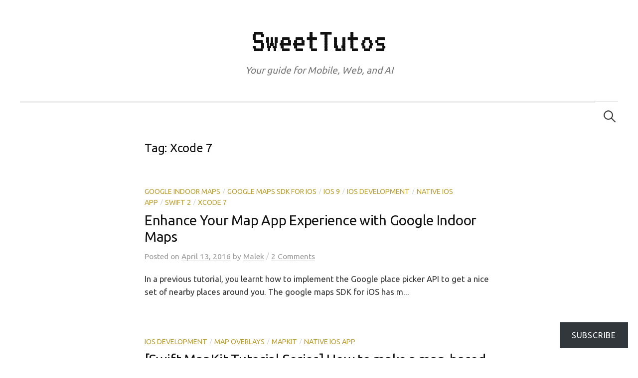

--- FILE ---
content_type: text/html; charset=UTF-8
request_url: https://sweettutos.com/tag/xcode-7/
body_size: 15460
content:
<!DOCTYPE html>
<html dir="ltr" lang="en-US"
	prefix="og: https://ogp.me/ns#" >
<head>
<meta charset="UTF-8">
<meta name="viewport" content="width=device-width, initial-scale=1">
<link rel="pingback" href="https://sweettutos.com/xmlrpc.php">
<title>Xcode 7 | SweetTutos</title>
	<style>img:is([sizes="auto" i], [sizes^="auto," i]) { contain-intrinsic-size: 3000px 1500px }</style>
	
		<!-- All in One SEO 4.2.9 - aioseo.com -->
		<meta name="robots" content="max-image-preview:large" />
		<link rel="canonical" href="https://sweettutos.com/tag/xcode-7/" />
		<meta name="generator" content="All in One SEO (AIOSEO) 4.2.9 " />
		
		<!-- All in One SEO -->

<link rel='dns-prefetch' href='//secure.gravatar.com' />
<link rel='dns-prefetch' href='//stats.wp.com' />
<link rel='dns-prefetch' href='//fonts.googleapis.com' />
<link rel='dns-prefetch' href='//v0.wordpress.com' />
<link rel='preconnect' href='//c0.wp.com' />
<link rel="alternate" type="application/rss+xml" title="SweetTutos &raquo; Feed" href="https://sweettutos.com/feed/" />
<link rel="alternate" type="application/rss+xml" title="SweetTutos &raquo; Comments Feed" href="https://sweettutos.com/comments/feed/" />
<link rel="alternate" type="application/rss+xml" title="SweetTutos &raquo; Xcode 7 Tag Feed" href="https://sweettutos.com/tag/xcode-7/feed/" />
		<!-- This site uses the Google Analytics by MonsterInsights plugin v8.19 - Using Analytics tracking - https://www.monsterinsights.com/ -->
							
			
				<!-- / Google Analytics by MonsterInsights -->
		

<style id='wp-emoji-styles-inline-css' type='text/css'>

	img.wp-smiley, img.emoji {
		display: inline !important;
		border: none !important;
		box-shadow: none !important;
		height: 1em !important;
		width: 1em !important;
		margin: 0 0.07em !important;
		vertical-align: -0.1em !important;
		background: none !important;
		padding: 0 !important;
	}
</style>
<link rel='stylesheet' id='wp-block-library-css' href='https://c0.wp.com/c/6.7.2/wp-includes/css/dist/block-library/style.min.css' type='text/css' media='all' />
<link rel='stylesheet' id='mediaelement-css' href='https://c0.wp.com/c/6.7.2/wp-includes/js/mediaelement/mediaelementplayer-legacy.min.css' type='text/css' media='all' />
<link rel='stylesheet' id='wp-mediaelement-css' href='https://c0.wp.com/c/6.7.2/wp-includes/js/mediaelement/wp-mediaelement.min.css' type='text/css' media='all' />
<style id='jetpack-sharing-buttons-style-inline-css' type='text/css'>
.jetpack-sharing-buttons__services-list{display:flex;flex-direction:row;flex-wrap:wrap;gap:0;list-style-type:none;margin:5px;padding:0}.jetpack-sharing-buttons__services-list.has-small-icon-size{font-size:12px}.jetpack-sharing-buttons__services-list.has-normal-icon-size{font-size:16px}.jetpack-sharing-buttons__services-list.has-large-icon-size{font-size:24px}.jetpack-sharing-buttons__services-list.has-huge-icon-size{font-size:36px}@media print{.jetpack-sharing-buttons__services-list{display:none!important}}.editor-styles-wrapper .wp-block-jetpack-sharing-buttons{gap:0;padding-inline-start:0}ul.jetpack-sharing-buttons__services-list.has-background{padding:1.25em 2.375em}
</style>
<style id='classic-theme-styles-inline-css' type='text/css'>
/*! This file is auto-generated */
.wp-block-button__link{color:#fff;background-color:#32373c;border-radius:9999px;box-shadow:none;text-decoration:none;padding:calc(.667em + 2px) calc(1.333em + 2px);font-size:1.125em}.wp-block-file__button{background:#32373c;color:#fff;text-decoration:none}
</style>
<style id='global-styles-inline-css' type='text/css'>
:root{--wp--preset--aspect-ratio--square: 1;--wp--preset--aspect-ratio--4-3: 4/3;--wp--preset--aspect-ratio--3-4: 3/4;--wp--preset--aspect-ratio--3-2: 3/2;--wp--preset--aspect-ratio--2-3: 2/3;--wp--preset--aspect-ratio--16-9: 16/9;--wp--preset--aspect-ratio--9-16: 9/16;--wp--preset--color--black: #000000;--wp--preset--color--cyan-bluish-gray: #abb8c3;--wp--preset--color--white: #ffffff;--wp--preset--color--pale-pink: #f78da7;--wp--preset--color--vivid-red: #cf2e2e;--wp--preset--color--luminous-vivid-orange: #ff6900;--wp--preset--color--luminous-vivid-amber: #fcb900;--wp--preset--color--light-green-cyan: #7bdcb5;--wp--preset--color--vivid-green-cyan: #00d084;--wp--preset--color--pale-cyan-blue: #8ed1fc;--wp--preset--color--vivid-cyan-blue: #0693e3;--wp--preset--color--vivid-purple: #9b51e0;--wp--preset--gradient--vivid-cyan-blue-to-vivid-purple: linear-gradient(135deg,rgba(6,147,227,1) 0%,rgb(155,81,224) 100%);--wp--preset--gradient--light-green-cyan-to-vivid-green-cyan: linear-gradient(135deg,rgb(122,220,180) 0%,rgb(0,208,130) 100%);--wp--preset--gradient--luminous-vivid-amber-to-luminous-vivid-orange: linear-gradient(135deg,rgba(252,185,0,1) 0%,rgba(255,105,0,1) 100%);--wp--preset--gradient--luminous-vivid-orange-to-vivid-red: linear-gradient(135deg,rgba(255,105,0,1) 0%,rgb(207,46,46) 100%);--wp--preset--gradient--very-light-gray-to-cyan-bluish-gray: linear-gradient(135deg,rgb(238,238,238) 0%,rgb(169,184,195) 100%);--wp--preset--gradient--cool-to-warm-spectrum: linear-gradient(135deg,rgb(74,234,220) 0%,rgb(151,120,209) 20%,rgb(207,42,186) 40%,rgb(238,44,130) 60%,rgb(251,105,98) 80%,rgb(254,248,76) 100%);--wp--preset--gradient--blush-light-purple: linear-gradient(135deg,rgb(255,206,236) 0%,rgb(152,150,240) 100%);--wp--preset--gradient--blush-bordeaux: linear-gradient(135deg,rgb(254,205,165) 0%,rgb(254,45,45) 50%,rgb(107,0,62) 100%);--wp--preset--gradient--luminous-dusk: linear-gradient(135deg,rgb(255,203,112) 0%,rgb(199,81,192) 50%,rgb(65,88,208) 100%);--wp--preset--gradient--pale-ocean: linear-gradient(135deg,rgb(255,245,203) 0%,rgb(182,227,212) 50%,rgb(51,167,181) 100%);--wp--preset--gradient--electric-grass: linear-gradient(135deg,rgb(202,248,128) 0%,rgb(113,206,126) 100%);--wp--preset--gradient--midnight: linear-gradient(135deg,rgb(2,3,129) 0%,rgb(40,116,252) 100%);--wp--preset--font-size--small: 13px;--wp--preset--font-size--medium: 20px;--wp--preset--font-size--large: 36px;--wp--preset--font-size--x-large: 42px;--wp--preset--spacing--20: 0.44rem;--wp--preset--spacing--30: 0.67rem;--wp--preset--spacing--40: 1rem;--wp--preset--spacing--50: 1.5rem;--wp--preset--spacing--60: 2.25rem;--wp--preset--spacing--70: 3.38rem;--wp--preset--spacing--80: 5.06rem;--wp--preset--shadow--natural: 6px 6px 9px rgba(0, 0, 0, 0.2);--wp--preset--shadow--deep: 12px 12px 50px rgba(0, 0, 0, 0.4);--wp--preset--shadow--sharp: 6px 6px 0px rgba(0, 0, 0, 0.2);--wp--preset--shadow--outlined: 6px 6px 0px -3px rgba(255, 255, 255, 1), 6px 6px rgba(0, 0, 0, 1);--wp--preset--shadow--crisp: 6px 6px 0px rgba(0, 0, 0, 1);}:where(.is-layout-flex){gap: 0.5em;}:where(.is-layout-grid){gap: 0.5em;}body .is-layout-flex{display: flex;}.is-layout-flex{flex-wrap: wrap;align-items: center;}.is-layout-flex > :is(*, div){margin: 0;}body .is-layout-grid{display: grid;}.is-layout-grid > :is(*, div){margin: 0;}:where(.wp-block-columns.is-layout-flex){gap: 2em;}:where(.wp-block-columns.is-layout-grid){gap: 2em;}:where(.wp-block-post-template.is-layout-flex){gap: 1.25em;}:where(.wp-block-post-template.is-layout-grid){gap: 1.25em;}.has-black-color{color: var(--wp--preset--color--black) !important;}.has-cyan-bluish-gray-color{color: var(--wp--preset--color--cyan-bluish-gray) !important;}.has-white-color{color: var(--wp--preset--color--white) !important;}.has-pale-pink-color{color: var(--wp--preset--color--pale-pink) !important;}.has-vivid-red-color{color: var(--wp--preset--color--vivid-red) !important;}.has-luminous-vivid-orange-color{color: var(--wp--preset--color--luminous-vivid-orange) !important;}.has-luminous-vivid-amber-color{color: var(--wp--preset--color--luminous-vivid-amber) !important;}.has-light-green-cyan-color{color: var(--wp--preset--color--light-green-cyan) !important;}.has-vivid-green-cyan-color{color: var(--wp--preset--color--vivid-green-cyan) !important;}.has-pale-cyan-blue-color{color: var(--wp--preset--color--pale-cyan-blue) !important;}.has-vivid-cyan-blue-color{color: var(--wp--preset--color--vivid-cyan-blue) !important;}.has-vivid-purple-color{color: var(--wp--preset--color--vivid-purple) !important;}.has-black-background-color{background-color: var(--wp--preset--color--black) !important;}.has-cyan-bluish-gray-background-color{background-color: var(--wp--preset--color--cyan-bluish-gray) !important;}.has-white-background-color{background-color: var(--wp--preset--color--white) !important;}.has-pale-pink-background-color{background-color: var(--wp--preset--color--pale-pink) !important;}.has-vivid-red-background-color{background-color: var(--wp--preset--color--vivid-red) !important;}.has-luminous-vivid-orange-background-color{background-color: var(--wp--preset--color--luminous-vivid-orange) !important;}.has-luminous-vivid-amber-background-color{background-color: var(--wp--preset--color--luminous-vivid-amber) !important;}.has-light-green-cyan-background-color{background-color: var(--wp--preset--color--light-green-cyan) !important;}.has-vivid-green-cyan-background-color{background-color: var(--wp--preset--color--vivid-green-cyan) !important;}.has-pale-cyan-blue-background-color{background-color: var(--wp--preset--color--pale-cyan-blue) !important;}.has-vivid-cyan-blue-background-color{background-color: var(--wp--preset--color--vivid-cyan-blue) !important;}.has-vivid-purple-background-color{background-color: var(--wp--preset--color--vivid-purple) !important;}.has-black-border-color{border-color: var(--wp--preset--color--black) !important;}.has-cyan-bluish-gray-border-color{border-color: var(--wp--preset--color--cyan-bluish-gray) !important;}.has-white-border-color{border-color: var(--wp--preset--color--white) !important;}.has-pale-pink-border-color{border-color: var(--wp--preset--color--pale-pink) !important;}.has-vivid-red-border-color{border-color: var(--wp--preset--color--vivid-red) !important;}.has-luminous-vivid-orange-border-color{border-color: var(--wp--preset--color--luminous-vivid-orange) !important;}.has-luminous-vivid-amber-border-color{border-color: var(--wp--preset--color--luminous-vivid-amber) !important;}.has-light-green-cyan-border-color{border-color: var(--wp--preset--color--light-green-cyan) !important;}.has-vivid-green-cyan-border-color{border-color: var(--wp--preset--color--vivid-green-cyan) !important;}.has-pale-cyan-blue-border-color{border-color: var(--wp--preset--color--pale-cyan-blue) !important;}.has-vivid-cyan-blue-border-color{border-color: var(--wp--preset--color--vivid-cyan-blue) !important;}.has-vivid-purple-border-color{border-color: var(--wp--preset--color--vivid-purple) !important;}.has-vivid-cyan-blue-to-vivid-purple-gradient-background{background: var(--wp--preset--gradient--vivid-cyan-blue-to-vivid-purple) !important;}.has-light-green-cyan-to-vivid-green-cyan-gradient-background{background: var(--wp--preset--gradient--light-green-cyan-to-vivid-green-cyan) !important;}.has-luminous-vivid-amber-to-luminous-vivid-orange-gradient-background{background: var(--wp--preset--gradient--luminous-vivid-amber-to-luminous-vivid-orange) !important;}.has-luminous-vivid-orange-to-vivid-red-gradient-background{background: var(--wp--preset--gradient--luminous-vivid-orange-to-vivid-red) !important;}.has-very-light-gray-to-cyan-bluish-gray-gradient-background{background: var(--wp--preset--gradient--very-light-gray-to-cyan-bluish-gray) !important;}.has-cool-to-warm-spectrum-gradient-background{background: var(--wp--preset--gradient--cool-to-warm-spectrum) !important;}.has-blush-light-purple-gradient-background{background: var(--wp--preset--gradient--blush-light-purple) !important;}.has-blush-bordeaux-gradient-background{background: var(--wp--preset--gradient--blush-bordeaux) !important;}.has-luminous-dusk-gradient-background{background: var(--wp--preset--gradient--luminous-dusk) !important;}.has-pale-ocean-gradient-background{background: var(--wp--preset--gradient--pale-ocean) !important;}.has-electric-grass-gradient-background{background: var(--wp--preset--gradient--electric-grass) !important;}.has-midnight-gradient-background{background: var(--wp--preset--gradient--midnight) !important;}.has-small-font-size{font-size: var(--wp--preset--font-size--small) !important;}.has-medium-font-size{font-size: var(--wp--preset--font-size--medium) !important;}.has-large-font-size{font-size: var(--wp--preset--font-size--large) !important;}.has-x-large-font-size{font-size: var(--wp--preset--font-size--x-large) !important;}
:where(.wp-block-post-template.is-layout-flex){gap: 1.25em;}:where(.wp-block-post-template.is-layout-grid){gap: 1.25em;}
:where(.wp-block-columns.is-layout-flex){gap: 2em;}:where(.wp-block-columns.is-layout-grid){gap: 2em;}
:root :where(.wp-block-pullquote){font-size: 1.5em;line-height: 1.6;}
</style>
<link rel='stylesheet' id='graphy-font-css' href='https://fonts.googleapis.com/css?family=VT323%3A400%7CUbuntu%7CUbuntu&#038;subset=latin%2Clatin-ext' type='text/css' media='all' />
<link rel='stylesheet' id='genericons-css' href='https://c0.wp.com/p/jetpack/15.4/_inc/genericons/genericons/genericons.css' type='text/css' media='all' />
<link rel='stylesheet' id='normalize-css' href='https://sweettutos.com/wp-content/themes/graphy-pro/css/normalize.css?ver=4.1.1' type='text/css' media='all' />
<link rel='stylesheet' id='graphy-style-css' href='https://sweettutos.com/wp-content/themes/graphy-pro/style.css?ver=2.3.2' type='text/css' media='all' />
<link rel='stylesheet' id='subscribe-floating-button-css-css' href='https://c0.wp.com/p/jetpack/15.4/modules/subscriptions/subscribe-floating-button/subscribe-floating-button.css' type='text/css' media='all' />
<link rel='stylesheet' id='enlighterjs-css' href='https://sweettutos.com/wp-content/plugins/enlighter/cache/enlighterjs.min.css?ver=kECm3bZogfxYhgX' type='text/css' media='all' />




<link rel="https://api.w.org/" href="https://sweettutos.com/wp-json/" /><link rel="alternate" title="JSON" type="application/json" href="https://sweettutos.com/wp-json/wp/v2/tags/54" /><link rel="EditURI" type="application/rsd+xml" title="RSD" href="https://sweettutos.com/xmlrpc.php?rsd" />
<meta name="generator" content="WordPress 6.7.2" />


<meta name="google-site-verification" content="-etdowbM1bSdvpkNvD_c9kY6JhrrESt2Z1QWSv7WKS0" />
<meta name="google-site-verification" content="-etdowbM1bSdvpkNvD_c9kY6JhrrESt2Z1QWSv7WKS0" />	<style>img#wpstats{display:none}</style>
			<style type="text/css">
		/* Fonts */
				body {
						font-family: 'Ubuntu', serif;
									font-size: 19px;
					}
		@media screen and (max-width: 782px) {
									body {
				font-size: 17.9px;
			}
					}
					h1, h2, h3, h4, h5, h6, .site-title {
				font-family: 'Ubuntu', serif;
				font-weight: 400;
			}
		
		/* Colors */
				.entry-content a, .entry-summary a, .page-content a, .author-profile-description a, .comment-content a, .main-navigation .current_page_item > a, .main-navigation .current-menu-item > a {
			color: #00a574;
		}
				
				/* Title */
			.site-title {
								font-family: 'VT323', serif;
												font-weight: 400;
												font-size: 70px;
																							}
									@media screen and (max-width: 782px) {
				.site-title {
					font-size: 63px;
				}
			}
					
						/* Category Colors */
																																																																																																																																																																						a.category-28 {
					color: #df5944;
				}
																																																																																																													</style>
		<style type="text/css" id="graphy-custom-css">
			</style>
	<link rel="preload" as="style" href="https://sweettutos.com/wp-content/plugins/code-prettify/prettify/prettify.css" />		<style type="text/css" id="wp-custom-css">
			 
a.category-28 {
	color: white;
	background-color: #df5944;
	border-radius: 5px;
	padding: 4px 7px;
}


a.category-264 {
	color: white;
	background-color: #fa9a50;
	border-radius: 5px;
	padding: 4px 7px;
}


a.category-263 {
	color: white;
	background-color: #576ba5;
	border-radius: 5px;
	padding: 4px 7px;
}


a.category-47 {
	color: white;
	background-color: #749e35;
	border-radius: 5px;
	padding: 4px 7px;
}

 
a.category-253 {
	color: white;
	background-color: #18263d;
	border-radius: 5px;
	padding: 4px 7px;
}

 
a.category-283 {
	color: white;
	background-color: #49D5C0;
	border-radius: 5px;
	padding: 4px 7px;
}

 
a.category-286 {
	color: white;
	background-color: #9999FF;
	border-radius: 5px;
	padding: 4px 7px;
}

 
a.category-288 {
	color: white;
	background-color: #85A296;
	border-radius: 5px;
	padding: 4px 7px;
}		</style>
		</head>

<body class="archive tag tag-xcode-7 tag-54 no-sidebar footer-0 has-avatars">
<div id="page" class="hfeed site">
	<a class="skip-link screen-reader-text" href="#content">Skip to content</a>

	<header id="masthead" class="site-header">

		<div class="site-branding">
					<div class="site-title"><a href="https://sweettutos.com/" rel="home">SweetTutos</a></div>
						<div class="site-description">Your guide for Mobile, Web, and AI</div>
							<nav id="header-social-link" class="header-social-link social-link">
							</nav><!-- #header-social-link -->
				</div><!-- .site-branding -->

				<nav id="site-navigation" class="main-navigation">
			<button class="menu-toggle"><span class="menu-text">Menu</span></button>
									<form role="search" method="get" class="search-form" action="https://sweettutos.com/">
				<label>
					<span class="screen-reader-text">Search for:</span>
					<input type="search" class="search-field" placeholder="Search &hellip;" value="" name="s" />
				</label>
				<input type="submit" class="search-submit" value="Search" />
			</form>					</nav><!-- #site-navigation -->
		

		
		
	</header><!-- #masthead -->

	<div id="content" class="site-content">

	<section id="primary" class="content-area">
		<main id="main" class="site-main">

		
			<header class="page-header">
				<h1 class="page-title">Tag: <span>Xcode 7</span></h1>			</header><!-- .page-header -->

						
				
<div class="post-list post-grid-list">
	<article id="post-2930" class="post-2930 post type-post status-publish format-standard hentry category-google-indoor-maps category-google-maps-sdk-for-ios category-ios-9 category-ios-development category-native-ios-app category-swift-2 category-xcode-7 tag-google-indoor-maps tag-google-maps-sdk-for-ios tag-ios tag-ios-9 tag-ios-development tag-native-ios-app tag-xcode-7">
				<div class="post-list-content">
			<header class="entry-header">
								<div class="cat-links"><a rel="category tag" href="https://sweettutos.com/category/google-indoor-maps/" class="category category-185">Google Indoor Maps</a><span class="category-sep">/</span><a rel="category tag" href="https://sweettutos.com/category/google-maps-sdk-for-ios/" class="category category-89">Google Maps SDK for iOS</a><span class="category-sep">/</span><a rel="category tag" href="https://sweettutos.com/category/ios-9/" class="category category-110">iOS 9</a><span class="category-sep">/</span><a rel="category tag" href="https://sweettutos.com/category/ios-development/" class="category category-208">ios development</a><span class="category-sep">/</span><a rel="category tag" href="https://sweettutos.com/category/native-ios-app/" class="category category-206">native ios app</a><span class="category-sep">/</span><a rel="category tag" href="https://sweettutos.com/category/swift-2/" class="category category-62">Swift 2</a><span class="category-sep">/</span><a rel="category tag" href="https://sweettutos.com/category/xcode-7/" class="category category-51">Xcode 7</a></div><!-- .cat-links -->
				<h2 class="entry-title"><a href="https://sweettutos.com/2016/04/13/enhance-your-map-app-experience-with-google-indoor-maps/" rel="bookmark">Enhance Your Map App Experience with Google Indoor Maps</a></h2>
						<div class="entry-meta">
					Posted							<span class="posted-on">on			<a href="https://sweettutos.com/2016/04/13/enhance-your-map-app-experience-with-google-indoor-maps/" rel="bookmark"><time class="entry-date published updated" datetime="2016-04-13T12:20:17+00:00">April 13, 2016</time></a>			</span>
							<span class="byline">by				<span class="author vcard">
					<a class="url fn n" href="https://sweettutos.com/author/malek/" title="View all posts by Malek"><span class="author-name">Malek</span></a>
				</span>
			</span>
										<span class="entry-meta-sep"> / </span>
						<span class="comments-link">
				<a href="https://sweettutos.com/2016/04/13/enhance-your-map-app-experience-with-google-indoor-maps/#comments"><span class="dsq-postid" data-dsqidentifier="2930 http://sweettutos.com/?p=2930">1 Comment</span></a>			</span>
			</div><!-- .entry-meta -->
					</header><!-- .entry-header -->
			<div class="entry-summary">
				<p>In a previous tutorial, you learnt how to implement the Google place picker API to get a nice set of nearby places around you. The google maps SDK for iOS has m...</p>
			</div><!-- .entry-summary -->
		</div><!-- .post-list-content -->
	</article><!-- #post-## -->
</div><!-- .post-list -->
			
				
<div class="post-list post-grid-list">
	<article id="post-2291" class="post-2291 post type-post status-publish format-standard hentry category-ios-development category-map-overlays category-mapkit category-native-ios-app tag-ios-development tag-mapkit tag-mkcircle tag-mkcirclerenderer tag-mkmapviewdelegate tag-mkoverlay tag-mkoverlayrenderer tag-native-ios-app tag-swift-2-1 tag-xcode-7">
				<div class="post-list-content">
			<header class="entry-header">
								<div class="cat-links"><a rel="category tag" href="https://sweettutos.com/category/ios-development/" class="category category-208">ios development</a><span class="category-sep">/</span><a rel="category tag" href="https://sweettutos.com/category/map-overlays/" class="category category-130">Map overlays</a><span class="category-sep">/</span><a rel="category tag" href="https://sweettutos.com/category/mapkit/" class="category category-41">MapKit</a><span class="category-sep">/</span><a rel="category tag" href="https://sweettutos.com/category/native-ios-app/" class="category category-206">native ios app</a></div><!-- .cat-links -->
				<h2 class="entry-title"><a href="https://sweettutos.com/2015/12/06/swift-mapkit-tutorial-series-how-to-make-a-map-based-overlays/" rel="bookmark">[Swift MapKit Tutorial Series] How to make a map-based overlays</a></h2>
						<div class="entry-meta">
					Posted							<span class="posted-on">on			<a href="https://sweettutos.com/2015/12/06/swift-mapkit-tutorial-series-how-to-make-a-map-based-overlays/" rel="bookmark"><time class="entry-date published updated" datetime="2015-12-06T02:13:21+00:00">December 6, 2015</time></a>			</span>
							<span class="byline">by				<span class="author vcard">
					<a class="url fn n" href="https://sweettutos.com/author/malek/" title="View all posts by Malek"><span class="author-name">Malek</span></a>
				</span>
			</span>
										<span class="entry-meta-sep"> / </span>
						<span class="comments-link">
				<a href="https://sweettutos.com/2015/12/06/swift-mapkit-tutorial-series-how-to-make-a-map-based-overlays/#comments"><span class="dsq-postid" data-dsqidentifier="2291 http://sweettutos.com/?p=2291">7 Comments</span></a>			</span>
			</div><!-- .entry-meta -->
					</header><!-- .entry-header -->
			<div class="entry-summary">
				<p>This is the fourth part of the MapKit tutorial series, each part was covering a specific tool of the wonderful MapKit arsenal. This tutorial purpose is to show ...</p>
			</div><!-- .entry-summary -->
		</div><!-- .post-list-content -->
	</article><!-- #post-## -->
</div><!-- .post-list -->
			
				
<div class="post-list post-grid-list">
	<article id="post-2153" class="post-2153 post type-post status-publish format-standard hentry category-ekeventstore category-ekreminder category-event-kit category-ios-9 category-ios-development category-native-ios-app category-swift-2-1 category-xcode-7 tag-ekeventstore tag-ekreminder tag-event-kit tag-event-kit-ios-9-tutorial-swift tag-eventkit-calendar-database tag-ios-9 tag-ios-development tag-native-ios-app tag-swift-2-1 tag-xcode-7">
				<div class="post-list-content">
			<header class="entry-header">
								<div class="cat-links"><a rel="category tag" href="https://sweettutos.com/category/ekeventstore/" class="category category-119">EKEventStore</a><span class="category-sep">/</span><a rel="category tag" href="https://sweettutos.com/category/ekreminder/" class="category category-121">EKReminder</a><span class="category-sep">/</span><a rel="category tag" href="https://sweettutos.com/category/event-kit/" class="category category-120">Event Kit</a><span class="category-sep">/</span><a rel="category tag" href="https://sweettutos.com/category/ios-9/" class="category category-110">iOS 9</a><span class="category-sep">/</span><a rel="category tag" href="https://sweettutos.com/category/ios-development/" class="category category-208">ios development</a><span class="category-sep">/</span><a rel="category tag" href="https://sweettutos.com/category/native-ios-app/" class="category category-206">native ios app</a><span class="category-sep">/</span><a rel="category tag" href="https://sweettutos.com/category/swift-2-1/" class="category category-123">Swift 2.1</a><span class="category-sep">/</span><a rel="category tag" href="https://sweettutos.com/category/xcode-7/" class="category category-51">Xcode 7</a></div><!-- .cat-links -->
				<h2 class="entry-title"><a href="https://sweettutos.com/2015/11/25/eventkit-reminders-manager-how-to-retrieve-create-and-edit-reminders-from-within-your-app-in-swift/" rel="bookmark">EventKit reminders manager : How to retrieve, create, and edit reminders from within your app in Swift</a></h2>
						<div class="entry-meta">
					Posted							<span class="posted-on">on			<a href="https://sweettutos.com/2015/11/25/eventkit-reminders-manager-how-to-retrieve-create-and-edit-reminders-from-within-your-app-in-swift/" rel="bookmark"><time class="entry-date published updated" datetime="2015-11-25T22:26:35+00:00">November 25, 2015</time></a>			</span>
							<span class="byline">by				<span class="author vcard">
					<a class="url fn n" href="https://sweettutos.com/author/malek/" title="View all posts by Malek"><span class="author-name">Malek</span></a>
				</span>
			</span>
										<span class="entry-meta-sep"> / </span>
						<span class="comments-link">
				<a href="https://sweettutos.com/2015/11/25/eventkit-reminders-manager-how-to-retrieve-create-and-edit-reminders-from-within-your-app-in-swift/#comments"><span class="dsq-postid" data-dsqidentifier="2153 http://sweettutos.com/?p=2153">10 Comments</span></a>			</span>
			</div><!-- .entry-meta -->
					</header><!-- .entry-header -->
			<div class="entry-summary">
				<p>Event Kit framework is designed to grant developers access to data generated by both Calendar and Reminders system apps. The framework provides a set of API to ...</p>
			</div><!-- .entry-summary -->
		</div><!-- .post-list-content -->
	</article><!-- #post-## -->
</div><!-- .post-list -->
			
				
<div class="post-list post-grid-list">
	<article id="post-1931" class="post-1931 post type-post status-publish format-standard hentry category-google-maps-sdk-for-ios category-google-places-api-for-ios category-ios-development category-native-ios-app category-place-picker category-swift-2 category-xcode-7 tag-google-maps-sdk-for-ios tag-google-maps-sdk-for-ios-tutorial tag-google-places-api-for-ios tag-ios-development tag-native-ios-app tag-place-picker tag-swift-2 tag-xcode-7">
				<div class="post-list-content">
			<header class="entry-header">
								<div class="cat-links"><a rel="category tag" href="https://sweettutos.com/category/google-maps-sdk-for-ios/" class="category category-89">Google Maps SDK for iOS</a><span class="category-sep">/</span><a rel="category tag" href="https://sweettutos.com/category/google-places-api-for-ios/" class="category category-97">Google Places API for iOS</a><span class="category-sep">/</span><a rel="category tag" href="https://sweettutos.com/category/ios-development/" class="category category-208">ios development</a><span class="category-sep">/</span><a rel="category tag" href="https://sweettutos.com/category/native-ios-app/" class="category category-206">native ios app</a><span class="category-sep">/</span><a rel="category tag" href="https://sweettutos.com/category/place-picker/" class="category category-98">Place picker</a><span class="category-sep">/</span><a rel="category tag" href="https://sweettutos.com/category/swift-2/" class="category category-62">Swift 2</a><span class="category-sep">/</span><a rel="category tag" href="https://sweettutos.com/category/xcode-7/" class="category category-51">Xcode 7</a></div><!-- .cat-links -->
				<h2 class="entry-title"><a href="https://sweettutos.com/2015/10/26/how-to-get-nearby-places-by-implementing-the-google-place-picker-in-ios/" rel="bookmark">How to get nearby places by implementing the Google Place Picker in iOS</a></h2>
						<div class="entry-meta">
					Posted							<span class="posted-on">on			<a href="https://sweettutos.com/2015/10/26/how-to-get-nearby-places-by-implementing-the-google-place-picker-in-ios/" rel="bookmark"><time class="entry-date published updated" datetime="2015-10-26T13:37:16+00:00">October 26, 2015</time></a>			</span>
							<span class="byline">by				<span class="author vcard">
					<a class="url fn n" href="https://sweettutos.com/author/malek/" title="View all posts by Malek"><span class="author-name">Malek</span></a>
				</span>
			</span>
										<span class="entry-meta-sep"> / </span>
						<span class="comments-link">
				<a href="https://sweettutos.com/2015/10/26/how-to-get-nearby-places-by-implementing-the-google-place-picker-in-ios/#comments"><span class="dsq-postid" data-dsqidentifier="1931 http://sweettutos.com/?p=1931">13 Comments</span></a>			</span>
			</div><!-- .entry-meta -->
					</header><!-- .entry-header -->
			<div class="entry-summary">
				<p>The google maps SDK is full of interesting features. If you are planning to make a map app in iOS, you should consider it to extend your app with cool services ...</p>
			</div><!-- .entry-summary -->
		</div><!-- .post-list-content -->
	</article><!-- #post-## -->
</div><!-- .post-list -->
			
				
<div class="post-list post-grid-list">
	<article id="post-1733" class="post-1733 post type-post status-publish format-standard hentry category-google-maps-sdk-for-ios category-ios-development category-native-ios-app category-swift-2 category-xcode-7 tag-google-maps-sdk-for-ios tag-google-maps-sdk-for-ios-tutorial tag-google-places-api-for-ios tag-ios-development tag-native-ios-app tag-place-autocomplete tag-swift-2 tag-xcode-7">
				<div class="post-list-content">
			<header class="entry-header">
								<div class="cat-links"><a rel="category tag" href="https://sweettutos.com/category/google-maps-sdk-for-ios/" class="category category-89">Google Maps SDK for iOS</a><span class="category-sep">/</span><a rel="category tag" href="https://sweettutos.com/category/ios-development/" class="category category-208">ios development</a><span class="category-sep">/</span><a rel="category tag" href="https://sweettutos.com/category/native-ios-app/" class="category category-206">native ios app</a><span class="category-sep">/</span><a rel="category tag" href="https://sweettutos.com/category/swift-2/" class="category category-62">Swift 2</a><span class="category-sep">/</span><a rel="category tag" href="https://sweettutos.com/category/xcode-7/" class="category category-51">Xcode 7</a></div><!-- .cat-links -->
				<h2 class="entry-title"><a href="https://sweettutos.com/2015/09/30/how-to-use-the-google-places-autocomplete-api-with-google-maps-sdk-on-ios/" rel="bookmark">How to use the Google Places Autocomplete API with Google Maps SDK on iOS</a></h2>
						<div class="entry-meta">
					Posted							<span class="posted-on">on			<a href="https://sweettutos.com/2015/09/30/how-to-use-the-google-places-autocomplete-api-with-google-maps-sdk-on-ios/" rel="bookmark"><time class="entry-date published updated" datetime="2015-09-30T20:47:58+00:00">September 30, 2015</time></a>			</span>
							<span class="byline">by				<span class="author vcard">
					<a class="url fn n" href="https://sweettutos.com/author/malek/" title="View all posts by Malek"><span class="author-name">Malek</span></a>
				</span>
			</span>
										<span class="entry-meta-sep"> / </span>
						<span class="comments-link">
				<a href="https://sweettutos.com/2015/09/30/how-to-use-the-google-places-autocomplete-api-with-google-maps-sdk-on-ios/#comments"><span class="dsq-postid" data-dsqidentifier="1733 http://sweettutos.com/?p=1733">46 Comments</span></a>			</span>
			</div><!-- .entry-meta -->
					</header><!-- .entry-header -->
			<div class="entry-summary">
				<p>With the release of Apple maps as a part of the iOS 6, developers had to roll away from all the benefits google maps was offering to the detriment of pure Apple...</p>
			</div><!-- .entry-summary -->
		</div><!-- .post-list-content -->
	</article><!-- #post-## -->
</div><!-- .post-list -->
			
				
<div class="post-list post-grid-list">
	<article id="post-1589" class="post-1589 post type-post status-publish format-standard hentry category-ios-development category-native-ios-app category-swift-2 category-uistackview category-xcode-7 tag-ios-development tag-native-ios-app tag-swift-2 tag-uistackview tag-xcode-7">
				<div class="post-list-content">
			<header class="entry-header">
								<div class="cat-links"><a rel="category tag" href="https://sweettutos.com/category/ios-development/" class="category category-208">ios development</a><span class="category-sep">/</span><a rel="category tag" href="https://sweettutos.com/category/native-ios-app/" class="category category-206">native ios app</a><span class="category-sep">/</span><a rel="category tag" href="https://sweettutos.com/category/swift-2/" class="category category-62">Swift 2</a><span class="category-sep">/</span><a rel="category tag" href="https://sweettutos.com/category/uistackview/" class="category category-74">UIStackView</a><span class="category-sep">/</span><a rel="category tag" href="https://sweettutos.com/category/xcode-7/" class="category category-51">Xcode 7</a></div><!-- .cat-links -->
				<h2 class="entry-title"><a href="https://sweettutos.com/2015/08/31/get-started-with-uistackview/" rel="bookmark">Get started with UIStackView</a></h2>
						<div class="entry-meta">
					Posted							<span class="posted-on">on			<a href="https://sweettutos.com/2015/08/31/get-started-with-uistackview/" rel="bookmark"><time class="entry-date published updated" datetime="2015-08-31T14:33:48+00:00">August 31, 2015</time></a>			</span>
							<span class="byline">by				<span class="author vcard">
					<a class="url fn n" href="https://sweettutos.com/author/malek/" title="View all posts by Malek"><span class="author-name">Malek</span></a>
				</span>
			</span>
										<span class="entry-meta-sep"> / </span>
						<span class="comments-link">
				<a href="https://sweettutos.com/2015/08/31/get-started-with-uistackview/#comments"><span class="dsq-postid" data-dsqidentifier="1589 http://sweettutos.com/?p=1589">1 Comment</span></a>			</span>
			</div><!-- .entry-meta -->
					</header><!-- .entry-header -->
			<div class="entry-summary">
				<p>UIStackView is useful for rapid streamlined content that you don&#8217;t want to worry about its layout. It&#8217;s like providing the content you want to show ...</p>
			</div><!-- .entry-summary -->
		</div><!-- .post-list-content -->
	</article><!-- #post-## -->
</div><!-- .post-list -->
			
				
<div class="post-list post-grid-list">
	<article id="post-1566" class="post-1566 post type-post status-publish format-standard hentry category-swift-2 category-xcode-7 tag-swift tag-swift-2 tag-xcode-7">
				<div class="post-list-content">
			<header class="entry-header">
								<div class="cat-links"><a rel="category tag" href="https://sweettutos.com/category/swift-2/" class="category category-62">Swift 2</a><span class="category-sep">/</span><a rel="category tag" href="https://sweettutos.com/category/xcode-7/" class="category category-51">Xcode 7</a></div><!-- .cat-links -->
				<h2 class="entry-title"><a href="https://sweettutos.com/2015/08/14/hands-on-swift-2-part-2/" rel="bookmark">Hands-On Swift 2 [Part 2]</a></h2>
						<div class="entry-meta">
					Posted							<span class="posted-on">on			<a href="https://sweettutos.com/2015/08/14/hands-on-swift-2-part-2/" rel="bookmark"><time class="entry-date published updated" datetime="2015-08-14T19:33:06+00:00">August 14, 2015</time></a>			</span>
							<span class="byline">by				<span class="author vcard">
					<a class="url fn n" href="https://sweettutos.com/author/malek/" title="View all posts by Malek"><span class="author-name">Malek</span></a>
				</span>
			</span>
										<span class="entry-meta-sep"> / </span>
						<span class="comments-link">
				<a href="https://sweettutos.com/2015/08/14/hands-on-swift-2-part-2/#comments"><span class="dsq-postid" data-dsqidentifier="1566 http://sweettutos.com/?p=1566">1 Comment</span></a>			</span>
			</div><!-- .entry-meta -->
					</header><!-- .entry-header -->
			<div class="entry-summary">
				<p>In the previous tutorial, you practically saw how features like Availability Checking, Defer Actions and Error Handling came in handy to make your swift experie...</p>
			</div><!-- .entry-summary -->
		</div><!-- .post-list-content -->
	</article><!-- #post-## -->
</div><!-- .post-list -->
			
				
<div class="post-list post-grid-list">
	<article id="post-1471" class="post-1471 post type-post status-publish format-standard hentry category-swift-2 category-xcode-7 tag-availability-checking tag-defer-actions tag-error-handling tag-swift-2 tag-xcode-7">
				<div class="post-list-content">
			<header class="entry-header">
								<div class="cat-links"><a rel="category tag" href="https://sweettutos.com/category/swift-2/" class="category category-62">Swift 2</a><span class="category-sep">/</span><a rel="category tag" href="https://sweettutos.com/category/xcode-7/" class="category category-51">Xcode 7</a></div><!-- .cat-links -->
				<h2 class="entry-title"><a href="https://sweettutos.com/2015/08/01/hands-on-swift-2-part-1/" rel="bookmark">Hands-On Swift 2 [Part 1]</a></h2>
						<div class="entry-meta">
					Posted							<span class="posted-on">on			<a href="https://sweettutos.com/2015/08/01/hands-on-swift-2-part-1/" rel="bookmark"><time class="entry-date published updated" datetime="2015-08-01T13:31:00+00:00">August 1, 2015</time></a>			</span>
							<span class="byline">by				<span class="author vcard">
					<a class="url fn n" href="https://sweettutos.com/author/malek/" title="View all posts by Malek"><span class="author-name">Malek</span></a>
				</span>
			</span>
										<span class="entry-meta-sep"> / </span>
						<span class="comments-link">
				<a href="https://sweettutos.com/2015/08/01/hands-on-swift-2-part-1/#respond"><span class="dsq-postid" data-dsqidentifier="1471 http://sweettutos.com/?p=1471">0 Comment</span></a>			</span>
			</div><!-- .entry-meta -->
					</header><!-- .entry-header -->
			<div class="entry-summary">
				<p>Swift 2 is a major release of the Apple&#8217;s Swift programming language that comes with a bunch of new capabilities. This tutorial goal is to get you up and ...</p>
			</div><!-- .entry-summary -->
		</div><!-- .post-list-content -->
	</article><!-- #post-## -->
</div><!-- .post-list -->
			
				
<div class="post-list post-grid-list">
	<article id="post-1241" class="post-1241 post type-post status-publish format-standard hentry category-swift-playgrounds category-xcode-7 tag-playgrounds tag-swift tag-swift-playgrounds tag-xcode-7">
				<div class="post-list-content">
			<header class="entry-header">
								<div class="cat-links"><a rel="category tag" href="https://sweettutos.com/category/swift-playgrounds/" class="category category-50">Swift playgrounds</a><span class="category-sep">/</span><a rel="category tag" href="https://sweettutos.com/category/xcode-7/" class="category category-51">Xcode 7</a></div><!-- .cat-links -->
				<h2 class="entry-title"><a href="https://sweettutos.com/2015/06/30/get-up-and-running-with-swift-playgrounds-in-xcode-7/" rel="bookmark">Get up and running with Swift playgrounds in Xcode 7</a></h2>
						<div class="entry-meta">
					Posted							<span class="posted-on">on			<a href="https://sweettutos.com/2015/06/30/get-up-and-running-with-swift-playgrounds-in-xcode-7/" rel="bookmark"><time class="entry-date published updated" datetime="2015-06-30T22:16:01+00:00">June 30, 2015</time></a>			</span>
							<span class="byline">by				<span class="author vcard">
					<a class="url fn n" href="https://sweettutos.com/author/malek/" title="View all posts by Malek"><span class="author-name">Malek</span></a>
				</span>
			</span>
										<span class="entry-meta-sep"> / </span>
						<span class="comments-link">
				<a href="https://sweettutos.com/2015/06/30/get-up-and-running-with-swift-playgrounds-in-xcode-7/#comments"><span class="dsq-postid" data-dsqidentifier="1241 http://sweettutos.com/?p=1241">6 Comments</span></a>			</span>
			</div><!-- .entry-meta -->
					</header><!-- .entry-header -->
			<div class="entry-summary">
				<p>Update October 2015: Fully updated for Swift 2.1 The curtain came down on the annual WWDC and Apple has announced the new iOS 9 and Xcode 7 along with Swift 2 a...</p>
			</div><!-- .entry-summary -->
		</div><!-- .post-list-content -->
	</article><!-- #post-## -->
</div><!-- .post-list -->
			
			
		
		</main><!-- #main -->
	</section><!-- #primary -->


	</div><!-- #content -->

	<footer id="colophon" class="site-footer">

		
				<div class="site-bottom">

						
						<div class="site-info">
								<div class="site-copyright">
					Copyright © 2014-2025<a href="http://sweettutos.com"> SweetTutos</a>. All Rights Reserved.				</div><!-- .site-copyright -->
											</div><!-- .site-info -->
			
		</div><!-- .site-bottom -->
		
	</footer><!-- #colophon -->
</div><!-- #page -->

				<div class="jetpack-subscribe-floating-button">
						<div style="margin-right:20px;margin-left:20px;margin-top:20px;margin-bottom:20px;" class="wp-block-jetpack-subscriptions__supports-newline is-style-button wp-block-jetpack-subscriptions">
		<div class="wp-block-jetpack-subscriptions__container is-not-subscriber">
							<form
					action="https://wordpress.com/email-subscriptions"
					method="post"
					accept-charset="utf-8"
					data-blog="83705790"
					data-post_access_level="everybody"
					data-subscriber_email=""
					id="subscribe-blog"
				>
					<div class="wp-block-jetpack-subscriptions__form-elements">
												<p id="subscribe-submit"
													>
							<input type="hidden" name="action" value="subscribe"/>
							<input type="hidden" name="blog_id" value="83705790"/>
							<input type="hidden" name="source" value="https://sweettutos.com/tag/xcode-7/"/>
							<input type="hidden" name="sub-type" value="subscribe-block"/>
							<input type="hidden" name="app_source" value="subscribe-floating-button"/>
							<input type="hidden" name="redirect_fragment" value="subscribe-blog"/>
							<input type="hidden" name="lang" value="en_US"/>
							<input type="hidden" id="_wpnonce" name="_wpnonce" value="4fb33ebe01" /><input type="hidden" name="_wp_http_referer" value="/tag/xcode-7/" /><input type="hidden" name="post_id" value="11099"/>							<button type="submit"
																	class="wp-block-button__link no-border-radius"
																									style="font-size: 16px;padding: 15px 23px 15px 23px;border-radius: 0px;border-width: 1px;"
																name="jetpack_subscriptions_widget"
							>
								Subscribe							</button>
						</p>
					</div>
				</form>
								</div>
	</div>
					</div>
			<link rel='stylesheet' id='jetpack-block-subscriptions-css' href='https://sweettutos.com/wp-content/plugins/jetpack/_inc/blocks/subscriptions/view.css?minify=false&#038;ver=15.4' type='text/css' media='all' />


















<script type="application/ld+json" class="aioseo-schema">
			{"@context":"https:\/\/schema.org","@graph":[{"@type":"BreadcrumbList","@id":"https:\/\/sweettutos.com\/tag\/xcode-7\/#breadcrumblist","itemListElement":[{"@type":"ListItem","@id":"https:\/\/sweettutos.com\/#listItem","position":1,"item":{"@type":"WebPage","@id":"https:\/\/sweettutos.com\/","name":"Home","description":"Your guide for Mobile, Web, and AI","url":"https:\/\/sweettutos.com\/"},"nextItem":"https:\/\/sweettutos.com\/tag\/xcode-7\/#listItem"},{"@type":"ListItem","@id":"https:\/\/sweettutos.com\/tag\/xcode-7\/#listItem","position":2,"item":{"@type":"WebPage","@id":"https:\/\/sweettutos.com\/tag\/xcode-7\/","name":"Xcode 7","url":"https:\/\/sweettutos.com\/tag\/xcode-7\/"},"previousItem":"https:\/\/sweettutos.com\/#listItem"}]},{"@type":"CollectionPage","@id":"https:\/\/sweettutos.com\/tag\/xcode-7\/#collectionpage","url":"https:\/\/sweettutos.com\/tag\/xcode-7\/","name":"Xcode 7 | SweetTutos","inLanguage":"en-US","isPartOf":{"@id":"https:\/\/sweettutos.com\/#website"},"breadcrumb":{"@id":"https:\/\/sweettutos.com\/tag\/xcode-7\/#breadcrumblist"}},{"@type":"Organization","@id":"https:\/\/sweettutos.com\/#organization","name":"SweetTutos","url":"https:\/\/sweettutos.com\/"},{"@type":"WebSite","@id":"https:\/\/sweettutos.com\/#website","url":"https:\/\/sweettutos.com\/","name":"SweetTutos","description":"Your guide for Mobile, Web, and AI","inLanguage":"en-US","publisher":{"@id":"https:\/\/sweettutos.com\/#organization"}}]}
		</script><script src="//www.googletagmanager.com/gtag/js?id=G-NDCJH1FGVZ"  data-cfasync="false" data-wpfc-render="false" type="text/javascript" async></script><script data-cfasync="false" data-wpfc-render="false" type="text/javascript">
				var mi_version = '8.19';
				var mi_track_user = true;
				var mi_no_track_reason = '';
				
								var disableStrs = [
										'ga-disable-G-NDCJH1FGVZ',
									];

				/* Function to detect opted out users */
				function __gtagTrackerIsOptedOut() {
					for (var index = 0; index < disableStrs.length; index++) {
						if (document.cookie.indexOf(disableStrs[index] + '=true') > -1) {
							return true;
						}
					}

					return false;
				}

				/* Disable tracking if the opt-out cookie exists. */
				if (__gtagTrackerIsOptedOut()) {
					for (var index = 0; index < disableStrs.length; index++) {
						window[disableStrs[index]] = true;
					}
				}

				/* Opt-out function */
				function __gtagTrackerOptout() {
					for (var index = 0; index < disableStrs.length; index++) {
						document.cookie = disableStrs[index] + '=true; expires=Thu, 31 Dec 2099 23:59:59 UTC; path=/';
						window[disableStrs[index]] = true;
					}
				}

				if ('undefined' === typeof gaOptout) {
					function gaOptout() {
						__gtagTrackerOptout();
					}
				}
								window.dataLayer = window.dataLayer || [];

				window.MonsterInsightsDualTracker = {
					helpers: {},
					trackers: {},
				};
				if (mi_track_user) {
					function __gtagDataLayer() {
						dataLayer.push(arguments);
					}

					function __gtagTracker(type, name, parameters) {
						if (!parameters) {
							parameters = {};
						}

						if (parameters.send_to) {
							__gtagDataLayer.apply(null, arguments);
							return;
						}

						if (type === 'event') {
														parameters.send_to = monsterinsights_frontend.v4_id;
							var hookName = name;
							if (typeof parameters['event_category'] !== 'undefined') {
								hookName = parameters['event_category'] + ':' + name;
							}

							if (typeof MonsterInsightsDualTracker.trackers[hookName] !== 'undefined') {
								MonsterInsightsDualTracker.trackers[hookName](parameters);
							} else {
								__gtagDataLayer('event', name, parameters);
							}
							
						} else {
							__gtagDataLayer.apply(null, arguments);
						}
					}

					__gtagTracker('js', new Date());
					__gtagTracker('set', {
						'developer_id.dZGIzZG': true,
											});
										__gtagTracker('config', 'G-NDCJH1FGVZ', {"forceSSL":"true","link_attribution":"true"} );
															window.gtag = __gtagTracker;										(function () {
						/* https://developers.google.com/analytics/devguides/collection/analyticsjs/ */
						/* ga and __gaTracker compatibility shim. */
						var noopfn = function () {
							return null;
						};
						var newtracker = function () {
							return new Tracker();
						};
						var Tracker = function () {
							return null;
						};
						var p = Tracker.prototype;
						p.get = noopfn;
						p.set = noopfn;
						p.send = function () {
							var args = Array.prototype.slice.call(arguments);
							args.unshift('send');
							__gaTracker.apply(null, args);
						};
						var __gaTracker = function () {
							var len = arguments.length;
							if (len === 0) {
								return;
							}
							var f = arguments[len - 1];
							if (typeof f !== 'object' || f === null || typeof f.hitCallback !== 'function') {
								if ('send' === arguments[0]) {
									var hitConverted, hitObject = false, action;
									if ('event' === arguments[1]) {
										if ('undefined' !== typeof arguments[3]) {
											hitObject = {
												'eventAction': arguments[3],
												'eventCategory': arguments[2],
												'eventLabel': arguments[4],
												'value': arguments[5] ? arguments[5] : 1,
											}
										}
									}
									if ('pageview' === arguments[1]) {
										if ('undefined' !== typeof arguments[2]) {
											hitObject = {
												'eventAction': 'page_view',
												'page_path': arguments[2],
											}
										}
									}
									if (typeof arguments[2] === 'object') {
										hitObject = arguments[2];
									}
									if (typeof arguments[5] === 'object') {
										Object.assign(hitObject, arguments[5]);
									}
									if ('undefined' !== typeof arguments[1].hitType) {
										hitObject = arguments[1];
										if ('pageview' === hitObject.hitType) {
											hitObject.eventAction = 'page_view';
										}
									}
									if (hitObject) {
										action = 'timing' === arguments[1].hitType ? 'timing_complete' : hitObject.eventAction;
										hitConverted = mapArgs(hitObject);
										__gtagTracker('event', action, hitConverted);
									}
								}
								return;
							}

							function mapArgs(args) {
								var arg, hit = {};
								var gaMap = {
									'eventCategory': 'event_category',
									'eventAction': 'event_action',
									'eventLabel': 'event_label',
									'eventValue': 'event_value',
									'nonInteraction': 'non_interaction',
									'timingCategory': 'event_category',
									'timingVar': 'name',
									'timingValue': 'value',
									'timingLabel': 'event_label',
									'page': 'page_path',
									'location': 'page_location',
									'title': 'page_title',
								};
								for (arg in args) {
																		if (!(!args.hasOwnProperty(arg) || !gaMap.hasOwnProperty(arg))) {
										hit[gaMap[arg]] = args[arg];
									} else {
										hit[arg] = args[arg];
									}
								}
								return hit;
							}

							try {
								f.hitCallback();
							} catch (ex) {
							}
						};
						__gaTracker.create = newtracker;
						__gaTracker.getByName = newtracker;
						__gaTracker.getAll = function () {
							return [];
						};
						__gaTracker.remove = noopfn;
						__gaTracker.loaded = true;
						window['__gaTracker'] = __gaTracker;
					})();
									} else {
										console.log("");
					(function () {
						function __gtagTracker() {
							return null;
						}

						window['__gtagTracker'] = __gtagTracker;
						window['gtag'] = __gtagTracker;
					})();
									}
			</script><script type="text/javascript">
/* <![CDATA[ */
window._wpemojiSettings = {"baseUrl":"https:\/\/s.w.org\/images\/core\/emoji\/15.0.3\/72x72\/","ext":".png","svgUrl":"https:\/\/s.w.org\/images\/core\/emoji\/15.0.3\/svg\/","svgExt":".svg","source":{"concatemoji":"https:\/\/sweettutos.com\/wp-includes\/js\/wp-emoji-release.min.js?ver=6.7.2"}};
/*! This file is auto-generated */
!function(i,n){var o,s,e;function c(e){try{var t={supportTests:e,timestamp:(new Date).valueOf()};sessionStorage.setItem(o,JSON.stringify(t))}catch(e){}}function p(e,t,n){e.clearRect(0,0,e.canvas.width,e.canvas.height),e.fillText(t,0,0);var t=new Uint32Array(e.getImageData(0,0,e.canvas.width,e.canvas.height).data),r=(e.clearRect(0,0,e.canvas.width,e.canvas.height),e.fillText(n,0,0),new Uint32Array(e.getImageData(0,0,e.canvas.width,e.canvas.height).data));return t.every(function(e,t){return e===r[t]})}function u(e,t,n){switch(t){case"flag":return n(e,"\ud83c\udff3\ufe0f\u200d\u26a7\ufe0f","\ud83c\udff3\ufe0f\u200b\u26a7\ufe0f")?!1:!n(e,"\ud83c\uddfa\ud83c\uddf3","\ud83c\uddfa\u200b\ud83c\uddf3")&&!n(e,"\ud83c\udff4\udb40\udc67\udb40\udc62\udb40\udc65\udb40\udc6e\udb40\udc67\udb40\udc7f","\ud83c\udff4\u200b\udb40\udc67\u200b\udb40\udc62\u200b\udb40\udc65\u200b\udb40\udc6e\u200b\udb40\udc67\u200b\udb40\udc7f");case"emoji":return!n(e,"\ud83d\udc26\u200d\u2b1b","\ud83d\udc26\u200b\u2b1b")}return!1}function f(e,t,n){var r="undefined"!=typeof WorkerGlobalScope&&self instanceof WorkerGlobalScope?new OffscreenCanvas(300,150):i.createElement("canvas"),a=r.getContext("2d",{willReadFrequently:!0}),o=(a.textBaseline="top",a.font="600 32px Arial",{});return e.forEach(function(e){o[e]=t(a,e,n)}),o}function t(e){var t=i.createElement("script");t.src=e,t.defer=!0,i.head.appendChild(t)}"undefined"!=typeof Promise&&(o="wpEmojiSettingsSupports",s=["flag","emoji"],n.supports={everything:!0,everythingExceptFlag:!0},e=new Promise(function(e){i.addEventListener("DOMContentLoaded",e,{once:!0})}),new Promise(function(t){var n=function(){try{var e=JSON.parse(sessionStorage.getItem(o));if("object"==typeof e&&"number"==typeof e.timestamp&&(new Date).valueOf()<e.timestamp+604800&&"object"==typeof e.supportTests)return e.supportTests}catch(e){}return null}();if(!n){if("undefined"!=typeof Worker&&"undefined"!=typeof OffscreenCanvas&&"undefined"!=typeof URL&&URL.createObjectURL&&"undefined"!=typeof Blob)try{var e="postMessage("+f.toString()+"("+[JSON.stringify(s),u.toString(),p.toString()].join(",")+"));",r=new Blob([e],{type:"text/javascript"}),a=new Worker(URL.createObjectURL(r),{name:"wpTestEmojiSupports"});return void(a.onmessage=function(e){c(n=e.data),a.terminate(),t(n)})}catch(e){}c(n=f(s,u,p))}t(n)}).then(function(e){for(var t in e)n.supports[t]=e[t],n.supports.everything=n.supports.everything&&n.supports[t],"flag"!==t&&(n.supports.everythingExceptFlag=n.supports.everythingExceptFlag&&n.supports[t]);n.supports.everythingExceptFlag=n.supports.everythingExceptFlag&&!n.supports.flag,n.DOMReady=!1,n.readyCallback=function(){n.DOMReady=!0}}).then(function(){return e}).then(function(){var e;n.supports.everything||(n.readyCallback(),(e=n.source||{}).concatemoji?t(e.concatemoji):e.wpemoji&&e.twemoji&&(t(e.twemoji),t(e.wpemoji)))}))}((window,document),window._wpemojiSettings);
/* ]]> */
</script><script type="text/javascript" src="https://sweettutos.com/wp-content/plugins/google-analytics-for-wordpress/assets/js/frontend-gtag.min.js?ver=8.19" id="monsterinsights-frontend-script-js"></script><script data-cfasync="false" data-wpfc-render="false" type="text/javascript" id='monsterinsights-frontend-script-js-extra'>/* <![CDATA[ */
var monsterinsights_frontend = {"js_events_tracking":"true","download_extensions":"doc,pdf,ppt,zip,xls,docx,pptx,xlsx","inbound_paths":"[{\"path\":\"\\\/go\\\/\",\"label\":\"affiliate\"},{\"path\":\"\\\/recommend\\\/\",\"label\":\"affiliate\"}]","home_url":"https:\/\/sweettutos.com","hash_tracking":"false","v4_id":"G-NDCJH1FGVZ"};/* ]]> */
</script><script type="text/javascript" src="https://c0.wp.com/c/6.7.2/wp-includes/js/jquery/jquery.min.js" id="jquery-core-js"></script><script type="text/javascript" src="https://c0.wp.com/c/6.7.2/wp-includes/js/jquery/jquery-migrate.min.js" id="jquery-migrate-js"></script><script async src="//pagead2.googlesyndication.com/pagead/js/adsbygoogle.js"></script><script>
  (adsbygoogle = window.adsbygoogle || []).push({
    google_ad_client: "ca-pub-1560441869775424",
    enable_page_level_ads: true
  });
</script><script type="text/javascript" id="code-prettify-js-before">
/* <![CDATA[ */
var codePrettifyLoaderBaseUrl = "https:\/\/sweettutos.com\/wp-content\/plugins\/code-prettify\/prettify";
/* ]]> */
</script><script type="text/javascript" src="https://sweettutos.com/wp-content/plugins/code-prettify/prettify/run_prettify.js?ver=1.4.0" id="code-prettify-js"></script><script type="text/javascript" id="disqus_count-js-extra">
/* <![CDATA[ */
var countVars = {"disqusShortname":"sweettutos"};
/* ]]> */
</script><script type="text/javascript" src="https://sweettutos.com/wp-content/plugins/disqus-comment-system/public/js/comment_count.js?ver=3.1.2" id="disqus_count-js"></script><script type="text/javascript" src="https://sweettutos.com/wp-content/themes/graphy-pro/js/jquery.fitvids.js?ver=1.1" id="fitvids-js"></script><script type="text/javascript" src="https://sweettutos.com/wp-content/themes/graphy-pro/js/skip-link-focus-fix.js?ver=20160525" id="graphy-skip-link-focus-fix-js"></script><script type="text/javascript" src="https://sweettutos.com/wp-content/themes/graphy-pro/js/navigation.js?ver=20160525" id="graphy-navigation-js"></script><script type="text/javascript" src="https://sweettutos.com/wp-content/themes/graphy-pro/js/doubletaptogo.min.js?ver=1.0.0" id="double-tap-to-go-js"></script><script type="text/javascript" src="https://sweettutos.com/wp-content/themes/graphy-pro/js/functions.js?ver=20160822" id="graphy-functions-js"></script><script type="text/javascript" src="https://sweettutos.com/wp-content/plugins/enlighter/cache/enlighterjs.min.js?ver=kECm3bZogfxYhgX" id="enlighterjs-js"></script><script type="text/javascript" id="enlighterjs-js-after">
/* <![CDATA[ */
!function(e,n){if("undefined"!=typeof EnlighterJS){var o={"selectors":{"block":"pre.EnlighterJSRAW","inline":"code.EnlighterJSRAW"},"options":{"indent":4,"ampersandCleanup":true,"linehover":true,"rawcodeDbclick":false,"textOverflow":"break","linenumbers":true,"theme":"enlighter","language":"generic","retainCssClasses":false,"collapse":false,"toolbarOuter":"","toolbarTop":"{BTN_RAW}{BTN_COPY}{BTN_WINDOW}{BTN_WEBSITE}","toolbarBottom":""}};(e.EnlighterJSINIT=function(){EnlighterJS.init(o.selectors.block,o.selectors.inline,o.options)})()}else{(n&&(n.error||n.log)||function(){})("Error: EnlighterJS resources not loaded yet!")}}(window,console);
/* ]]> */
</script><script type="text/javascript" id="jetpack-stats-js-before">
/* <![CDATA[ */
_stq = window._stq || [];
_stq.push([ "view", {"v":"ext","blog":"83705790","post":"0","tz":"0","srv":"sweettutos.com","arch_tag":"xcode-7","arch_results":"9","j":"1:15.4"} ]);
_stq.push([ "clickTrackerInit", "83705790", "0" ]);
/* ]]> */
</script><script type="text/javascript" src="https://stats.wp.com/e-202603.js" id="jetpack-stats-js" defer="defer" data-wp-strategy="defer"></script><script type="text/javascript" id="jetpack-blocks-assets-base-url-js-before">
/* <![CDATA[ */
var Jetpack_Block_Assets_Base_Url="https://sweettutos.com/wp-content/plugins/jetpack/_inc/blocks/";
/* ]]> */
</script><script type="text/javascript" src="https://c0.wp.com/c/6.7.2/wp-includes/js/dist/dom-ready.min.js" id="wp-dom-ready-js"></script><script type="text/javascript" src="https://c0.wp.com/c/6.7.2/wp-includes/js/dist/vendor/wp-polyfill.min.js" id="wp-polyfill-js"></script><script type="text/javascript" src="https://sweettutos.com/wp-content/plugins/jetpack/_inc/blocks/subscriptions/view.js?minify=false&amp;ver=15.4" id="jetpack-block-subscriptions-js" defer="defer" data-wp-strategy="defer"></script></body>
</html>


<!-- Page cached by LiteSpeed Cache 7.6.2 on 2026-01-16 20:09:50 -->

--- FILE ---
content_type: text/html; charset=utf-8
request_url: https://www.google.com/recaptcha/api2/aframe
body_size: 259
content:
<!DOCTYPE HTML><html><head><meta http-equiv="content-type" content="text/html; charset=UTF-8"></head><body><script nonce="hhX6nUWMsUCiJJ9fFUXwSw">/** Anti-fraud and anti-abuse applications only. See google.com/recaptcha */ try{var clients={'sodar':'https://pagead2.googlesyndication.com/pagead/sodar?'};window.addEventListener("message",function(a){try{if(a.source===window.parent){var b=JSON.parse(a.data);var c=clients[b['id']];if(c){var d=document.createElement('img');d.src=c+b['params']+'&rc='+(localStorage.getItem("rc::a")?sessionStorage.getItem("rc::b"):"");window.document.body.appendChild(d);sessionStorage.setItem("rc::e",parseInt(sessionStorage.getItem("rc::e")||0)+1);localStorage.setItem("rc::h",'1768892464239');}}}catch(b){}});window.parent.postMessage("_grecaptcha_ready", "*");}catch(b){}</script></body></html>

--- FILE ---
content_type: application/javascript; charset=UTF-8
request_url: https://sweettutos.disqus.com/count-data.js?1=1241%20http%3A%2F%2Fsweettutos.com%2F%3Fp%3D1241&1=1471%20http%3A%2F%2Fsweettutos.com%2F%3Fp%3D1471&1=1566%20http%3A%2F%2Fsweettutos.com%2F%3Fp%3D1566&1=1589%20http%3A%2F%2Fsweettutos.com%2F%3Fp%3D1589&1=1733%20http%3A%2F%2Fsweettutos.com%2F%3Fp%3D1733&1=1931%20http%3A%2F%2Fsweettutos.com%2F%3Fp%3D1931&1=2153%20http%3A%2F%2Fsweettutos.com%2F%3Fp%3D2153&1=2291%20http%3A%2F%2Fsweettutos.com%2F%3Fp%3D2291&1=2930%20http%3A%2F%2Fsweettutos.com%2F%3Fp%3D2930
body_size: 752
content:
var DISQUSWIDGETS;

if (typeof DISQUSWIDGETS != 'undefined') {
    DISQUSWIDGETS.displayCount({"text":{"and":"and","comments":{"zero":"0 Comments","multiple":"{num} Comments","one":"1 Comment"}},"counts":[{"id":"2930 http:\/\/sweettutos.com\/?p=2930","comments":2},{"id":"1566 http:\/\/sweettutos.com\/?p=1566","comments":1},{"id":"1733 http:\/\/sweettutos.com\/?p=1733","comments":41},{"id":"2291 http:\/\/sweettutos.com\/?p=2291","comments":6},{"id":"2153 http:\/\/sweettutos.com\/?p=2153","comments":9},{"id":"1471 http:\/\/sweettutos.com\/?p=1471","comments":0},{"id":"1931 http:\/\/sweettutos.com\/?p=1931","comments":12},{"id":"1241 http:\/\/sweettutos.com\/?p=1241","comments":4},{"id":"1589 http:\/\/sweettutos.com\/?p=1589","comments":1}]});
}